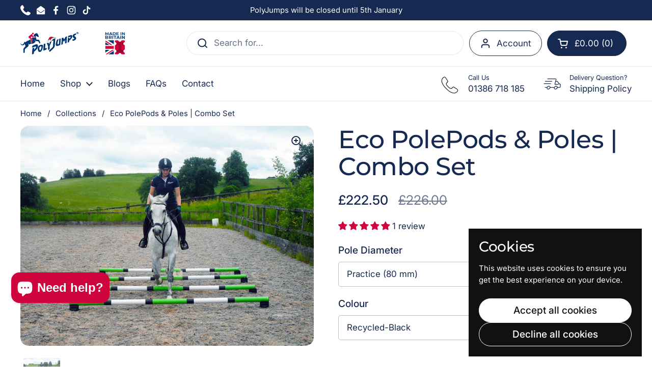

--- FILE ---
content_type: text/html; charset=utf-8
request_url: https://polyjumps.com/products/eco-polepod-9-band-practice-poles-combo-set?section_id=template--25131733254526__main&option_values=242162139395,242162172163
body_size: 6217
content:
<div id="shopify-section-template--25131733254526__main" class="shopify-section mount-css-slider mount-toggles mount-product-page"><link href="//polyjumps.com/cdn/shop/t/22/assets/section-main-product.css?v=68809400782868590851745942793" rel="stylesheet" type="text/css" media="all" />
<product-page 
  id="product-template--25131733254526__main" 
  class="container container--large container--vertical-space-small 
  grid grid--layout grid--gap-xlarge grid-2 grid-lap-1 grid--no-stretch 
  main-product product-component--default-to-first-variant-true" 
  data-collection="" data-id="6840983879844" 
  data-availability="true" 
  data-js-product-component
><div class="product-gallery product-gallery--slider" data-js-product-gallery><div class="grid  grid--slider   grid-1  grid--gap-small">

        <style data-shopify>
          #product-template--25131733254526__main .product-gallery-item .lazy-image img {
            padding: 0% !important;
          }
          
            #product-template--25131733254526__main video {
              object-fit: cover;
            }
          
        </style>

<div 
  id="FeaturedMedia-template--25131733254526__main-22518162686116" 
  class="product-gallery-item element--border-radius 
   
  
  element--border-radius"
  data-product-media-type="image"
  data-product-single-media-wrapper
  data-media-id="22518162686116"
  data-video
  tabindex="0"
  data-index="0"data-image-zoomdata-ratio="1.3330249768732656" style="padding-top: 75.01734906315059%">
<figure 
	class="lazy-image apply-gallery-animation
		lazy-image--background  
		
	" 
	 
		data-ratio="1.3330249768732656" style="padding-top: 75.01734906315059%" 
	
	data-crop="true"
>

	<img
	  src="//polyjumps.com/cdn/shop/products/DSC_0418.jpg?v=1743505301&width=480" alt="Eco PolePods &amp; Poles | Combo Set"
	  srcset="//polyjumps.com/cdn/shop/products/DSC_0418.jpg?v=1743505301&width=240 240w,//polyjumps.com/cdn/shop/products/DSC_0418.jpg?v=1743505301&width=360 360w,//polyjumps.com/cdn/shop/products/DSC_0418.jpg?v=1743505301&width=420 420w,//polyjumps.com/cdn/shop/products/DSC_0418.jpg?v=1743505301&width=480 480w,//polyjumps.com/cdn/shop/products/DSC_0418.jpg?v=1743505301&width=640 640w,//polyjumps.com/cdn/shop/products/DSC_0418.jpg?v=1743505301&width=840 840w,//polyjumps.com/cdn/shop/products/DSC_0418.jpg?v=1743505301&width=1080 1080w,//polyjumps.com/cdn/shop/products/DSC_0418.jpg?v=1743505301&width=1280 1280w"
	  class="img"
	  width="1441"
	  height="1081"
		data-ratio="1.3330249768732656"
	  sizes="(max-width: 767px) calc(100vw - 20px),(max-width: 1680px) 50vw, calc(1680px / 2)"
	   loading="lazy" 
		
		
		onload="this.parentNode.classList.add('lazyloaded')"
 	/>

</figure><product-image-zoom class="product-gallery-item__zoom" data-image="//polyjumps.com/cdn/shop/products/DSC_0418.jpg?v=1743505301" aria-hidden="true" tabindex="-1"><svg width="21" height="21" viewBox="0 0 21 21" fill="none" xmlns="http://www.w3.org/2000/svg"><circle cx="9.08008" cy="9" r="8" stroke="var(--main-text)" stroke-width="2" style="fill:none!important" /><rect x="14.2988" y="15.9062" width="1.98612" height="6.65426" transform="rotate(-45 14.2988 15.9062)" fill="#111111"/><path d="M8.08008 5H10.0801V13H8.08008V5Z" fill="#111111"/><path d="M13.0801 8V10L5.08008 10L5.08008 8L13.0801 8Z" fill="#111111"/></svg></product-image-zoom>
    
</div></div><div class="product-gallery__thumbnails ">
        <div class="product-gallery__thumbnails-holder"><button class="thumbnail element--border-radius" data-index="0"  tabindex="0" >
              <span class="visually-hidden">Show slide 1</span>
              <span aria-hidden="true" style="display:block">
<figure 
  class="lazy-image lazy-image--small  lazy-image--fit  thumbnail__image " 
  data-ratio style="padding-top: 100%"
>
  
    <img 
      
        src="//polyjumps.com/cdn/shop/products/DSC_0418.jpg?v=1743505301&width=120" 
        srcset="
          //polyjumps.com/cdn/shop/products/DSC_0418.jpg?v=1743505301&width=120 100w, 
          //polyjumps.com/cdn/shop/products/DSC_0418.jpg?v=1743505301&width=220 200w, 
          //polyjumps.com/cdn/shop/products/DSC_0418.jpg?v=1743505301&width=320 300w
        "
      
      alt=""
      loading="lazy"
      sizes="100px"
      width="1441" height="1081"
      onload="this.parentNode.classList.add('lazyloaded')"
    /></figure></span>
            </button></div>
      </div></div>

  
    
  <link href="//polyjumps.com/cdn/shop/t/22/assets/component-toggle.css?v=139630499285265041251745942793" rel="stylesheet" type="text/css" media="all" />

	<div class="product-text remove-empty-space"><h1 class="product__title h2" >Eco PolePods &amp; Poles | Combo Set</h1><div class="text-size--xlarge"  data-update-block="price-compact">
            <span class="show-block-if-variant-selected">

<div class="product-price "><span class="product-price--original ">
      <span class="visually-hidden">Regular price</span>
      £270.50
    </span><del class="product-price--compare">
        <span class="visually-hidden">Sale price</span><span>£274.00</span></del></div></span></div><div id="shopify-block-ANFhYWldaWG5US0lXN__judge_me_reviews_preview_badge_Dyedjd" class="shopify-block shopify-app-block">
<div class='jdgm-widget jdgm-preview-badge'
    data-id='6840983879844'
    data-template='manual-installation'>
  <div style='display:none' class='jdgm-prev-badge' data-average-rating='5.00' data-number-of-reviews='1' data-number-of-questions='0'> <span class='jdgm-prev-badge__stars' data-score='5.00' tabindex='0' aria-label='5.00 stars' role='button'> <span class='jdgm-star jdgm--on'></span><span class='jdgm-star jdgm--on'></span><span class='jdgm-star jdgm--on'></span><span class='jdgm-star jdgm--on'></span><span class='jdgm-star jdgm--on'></span> </span> <span class='jdgm-prev-badge__text'> 1 review </span> </div>
</div>




</div>

<product-variants 
  data-main-product-variants
   data-main-product-page-variants 
  data-variants="2"
  data-type="select"
  data-hide-variants="true"
  data-unavailable-variants="show"
  data-url="/products/eco-polepod-9-band-practice-poles-combo-set" data-id="template--25131733254526__main" data-helper-id="template--25131733254526__main"
  data-style="select"
  
  
   data-has-variants 
  
> 

  <script type="application/json" data-js-variant-data data-update-block="variant-data">
    {"id":43843995762947,"title":"Pro (100 mm) \/ Recycled-Black","option1":"Pro (100 mm)","option2":"Recycled-Black","option3":null,"sku":"SET-PPODCOMBO!PPOD-(RECBLK)|8\\\\PRO-STD-9B-(LIM\/BLK\/WHT\/BLK\/LIM\/BLK\/WHT\/BLK\/LIM)|4","requires_shipping":true,"taxable":true,"featured_image":{"id":30175866093732,"product_id":6840983879844,"position":1,"created_at":"2021-07-22T03:14:45+01:00","updated_at":"2025-04-01T12:01:41+01:00","alt":null,"width":1441,"height":1081,"src":"\/\/polyjumps.com\/cdn\/shop\/products\/DSC_0418.jpg?v=1743505301","variant_ids":[43843995730179,43843995762947]},"available":true,"name":"Eco PolePods \u0026 Poles | Combo Set - Pro (100 mm) \/ Recycled-Black","public_title":"Pro (100 mm) \/ Recycled-Black","options":["Pro (100 mm)","Recycled-Black"],"price":27050,"weight":28000,"compare_at_price":27400,"inventory_management":null,"barcode":null,"featured_media":{"alt":null,"id":22518162686116,"position":1,"preview_image":{"aspect_ratio":1.333,"height":1081,"width":1441,"src":"\/\/polyjumps.com\/cdn\/shop\/products\/DSC_0418.jpg?v=1743505301"}},"requires_selling_plan":false,"selling_plan_allocations":[]}
  </script><div class="product-variants product-variants--select buttons-holder no-js-hidden"
      
    ><div class="product-variant" data-js-product-variant>
          <label class="product-variant__name text-size--large" for="product-pole-diameter-template--25131733254526__main">Pole Diameter</label>
          <select class="product-variant-container" id="product-pole-diameter-template--25131733254526__main" data-js-product-variant-container="select" data-index="option1">
<option class="product-variant-value" value="Practice (80 mm)" 
       
      
      data-available="true"
    
    data-option-value-id="242162106627"
    data-variant-id="43843995730179"
    

    >
      Practice (80 mm)
    </option><option class="product-variant-value" value="Pro (100 mm)" 
      selected 
      
      data-available="true"
    
    data-option-value-id="242162139395"
    data-variant-id="43843995762947"
     data-selected 

    >
      Pro (100 mm)
    </option></select>
        </div><div class="product-variant" data-js-product-variant>
          <label class="product-variant__name text-size--large" for="product-colour-template--25131733254526__main">Colour</label>
          <select class="product-variant-container" id="product-colour-template--25131733254526__main" data-js-product-variant-container="select" data-index="option2">
<option class="product-variant-value" value="Recycled-Black" 
      selected 
      
      data-available="true"
    
    data-option-value-id="242162172163"
    data-variant-id="43843995762947"
     data-selected 

    >
      Recycled-Black
    </option><option class="product-variant-value" value="Bio-Green &amp; Recycled-Black" 
       
      
      data-available="true"
    
    data-option-value-id="242162204931"
    data-variant-id="43843995697411"
    

    >
      Bio-Green &amp; Recycled-Black
    </option><option class="product-variant-value" value="Bio-Green" 
       
      
      data-available="true"
    
    data-option-value-id="242162237699"
    data-variant-id="43843995631875"
    

    >
      Bio-Green
    </option></select>
        </div></div></product-variants><div class="empty-space" aria-hidden="true" >&nbsp;</div><div class="product-actions" ><div data-update-block="price-extended" class="product-actions__price show-block-if-variant-selected">

<div class="product-price "><span class="product-price--original text-size--heading">
      <span class="visually-hidden">Regular price</span>
      £270.50
    </span><del class="product-price--compare">
        <span class="visually-hidden">Sale price</span><span>£274.00</span><span>you save £3.50</span></del></div></div><product-form 
              id="add-to-cart-template--25131733254526__main" class="product-form"
               data-ajax-cart data-js-product-form 
              data-product-url="/products/eco-polepod-9-band-practice-poles-combo-set"
            ><form method="post" action="/cart/add" id="product-form-template--25131733254526__main" accept-charset="UTF-8" class="form" enctype="multipart/form-data" novalidate="novalidate" data-type="add-to-cart-form"><input type="hidden" name="form_type" value="product" /><input type="hidden" name="utf8" value="✓" /><span data-update-block="variant-id-main"><input type="hidden" name="id" value="43843995762947"></span><div class="product__cart-functions">

                  <div class="flex-buttons shopify-buttons--not-solid">

                    <style>
                      #add-to-cart-template--25131733254526__main .flex-buttons {}
                    </style>

<product-quantity class="product-quantity" 
   
   
data-js-product-quantity>

  <button class="product-quantity__minus qty-minus no-js-hidden" aria-label="Decrease quantity" role="button" controls="qty-template--25131733254526__main"><svg width="12" height="12" viewBox="0 0 12 12" fill="none" xmlns="http://www.w3.org/2000/svg"><path d="M12 5V7H0L1.19209e-07 5L12 5Z" fill="black" style="stroke:none"/></svg></button>

  <label for="qty-template--25131733254526__main" class="visually-hidden">Quantity</label>
  <input type="number" name="quantity" value="1" min="1" max="999" class="product-quantity__selector qty-selector text-size--xlarge" id="qty-template--25131733254526__main">

  <button class="product-quantity__plus qty-plus no-js-hidden" aria-label="Increase quantity" role="button" controls="qty-template--25131733254526__main"><svg width="12" height="12" viewBox="0 0 12 12" fill="none" xmlns="http://www.w3.org/2000/svg"><path d="M5 0H7V12H5V0Z" fill="black" style="stroke:none"/><path d="M12 5V7H0L1.19209e-07 5L12 5Z" fill="black" style="stroke:none"/></svg></button>

</product-quantity>
                    

                    <button type="submit" name="add" class="add-to-cart button button--solid button--product button--loader 
                      
                      " 
                      data-js-product-add-to-cart
                    >
                      <span class="button__text" data-js-product-add-to-cart-text >Add to cart</span>
                      <span class="button__preloader">
                        <svg class="button__preloader-element" viewBox="25 25 50 50"><circle cx="50" cy="50" r="20" fill="none" stroke-width="4"/></svg>
                      </span>
                    </button><div data-shopify="payment-button" class="shopify-payment-button"> <shopify-accelerated-checkout recommended="{&quot;name&quot;:&quot;shop_pay&quot;,&quot;wallet_params&quot;:{&quot;shopId&quot;:27758493835,&quot;merchantName&quot;:&quot;PolyJumps&quot;,&quot;personalized&quot;:true}}" fallback="{&quot;name&quot;:&quot;buy_it_now&quot;,&quot;wallet_params&quot;:{}}" access-token="38e33781f8d3622fff7a0793f8c7c972" buyer-country="GB" buyer-locale="en" buyer-currency="GBP" variant-params="[{&quot;id&quot;:43843995730179,&quot;requiresShipping&quot;:true},{&quot;id&quot;:43843995664643,&quot;requiresShipping&quot;:true},{&quot;id&quot;:43843995599107,&quot;requiresShipping&quot;:true},{&quot;id&quot;:43843995762947,&quot;requiresShipping&quot;:true},{&quot;id&quot;:43843995697411,&quot;requiresShipping&quot;:true},{&quot;id&quot;:43843995631875,&quot;requiresShipping&quot;:true}]" shop-id="27758493835" enabled-flags="[&quot;ae0f5bf6&quot;]" > <div class="shopify-payment-button__button" role="button" disabled aria-hidden="true" style="background-color: transparent; border: none"> <div class="shopify-payment-button__skeleton">&nbsp;</div> </div> <div class="shopify-payment-button__more-options shopify-payment-button__skeleton" role="button" disabled aria-hidden="true">&nbsp;</div> </shopify-accelerated-checkout> <small id="shopify-buyer-consent" class="hidden" aria-hidden="true" data-consent-type="subscription"> This item is a recurring or deferred purchase. By continuing, I agree to the <span id="shopify-subscription-policy-button">cancellation policy</span> and authorize you to charge my payment method at the prices, frequency and dates listed on this page until my order is fulfilled or I cancel, if permitted. </small> </div></div>
                  
                </div><input type="hidden" name="product-id" value="6840983879844" /><input type="hidden" name="section-id" value="template--25131733254526__main" /></form></product-form><form method="post" action="/cart/add" id="product-form-installment" accept-charset="UTF-8" class="shopify-product-form" enctype="multipart/form-data"><input type="hidden" name="form_type" value="product" /><input type="hidden" name="utf8" value="✓" /><span data-update-block="variant-id-installment"><input type="hidden" name="id" value="43843995762947"></span>
              
<input type="hidden" name="product-id" value="6840983879844" /><input type="hidden" name="section-id" value="template--25131733254526__main" /></form></div><div class="empty-space" aria-hidden="true" >&nbsp;</div>

<div class="card-widget  card-widget--is-collapsible   card-widget--layout-boxed   card-widget--is-accordion-item" 
  style="--widget-borders-color: rgba(22, 41, 80, 0.15);
  --color-borders-main: rgba(22, 41, 80, 0.15);--color-background-widget-header: rgba(22, 41, 80, 0.08);" 
><toggle-tab class="toggle  opened "><div class="toggle__title" data-js-title tabindex="0" aria-expanded="true" role="button" aria-controls="toggle-collapsible_tab_UALqcA"><div class="card-widget__header    card-widget__header--title-only "><span class="card-widget__header-text"><span class="card-widget__header-text__title ">
                  <span>DESCRIPTION.</span></span></span>
          </div></div><div id="toggle--collapsible_tab_UALqcA" data-js-content class="toggle__content remove-empty-space" role="region"><div class="card-widget__content  rte  remove-empty-space">
            
<meta charset="utf-8">
<p><span style="color: #000000;"><span style="color: #162950;"><strong>ECO POLEPODS &amp; POLES | COMBO SET.</strong></span><br><span style="color: #404040;">This set combines our PolePods, our fantastic training aid used for <strong data-mce-fragment="1">ground schooling</strong>, with our 9 Band Poles. The PolePods can be <strong data-mce-fragment="1">stacked on top of each other</strong> securely, due to their unique sliding locking design. This allows you to vary the height of your trotting poles at one end or both and is a great addition to anyone's flatwork regime. This combo set is the <strong data-mce-fragment="1">perfect gift</strong> for those who really want to get the most out of their polework.</span></span></p>
<p><span data-mce-fragment="1" style="color: #404040;">Our Eco PolePod Combo Set is currently available in our Recycled-Black Material, reclaimed and ready for a new life.</span></p>
<p data-mce-fragment="1"><span style="color: #000000;"><strong><span style="color: #162950;">CONTENTS.</span><span style="text-decoration: underline;" data-mce-style="text-decoration: underline;"><em><br></em></span></strong><span style="text-decoration: underline;" data-mce-style="text-decoration: underline;">Jump Poles:</span></span><strong data-mce-fragment="1"><span style="text-decoration: underline;" data-mce-style="text-decoration: underline;"><em><br></em></span></strong><span style="color: #000000;">       (4)</span><span> </span><a title="9-Band Pole | 3.0 m - Practice (80 mm)" href="https://polyjumps.com/collections/poles/products/9-band-pole-3-0-m?variant=40650712613028" data-mce-href="https://polyjumps.com/collections/poles/products/9-band-pole-3-0-m?variant=40650712613028" target="_blank">9-Band Pole | 3.0 m - Practice (80 mm)<br></a><span style="color: #404040;"><strong>OR</strong><span> </span></span><span data-mce-fragment="1"><span style="color: #000000;">(4)</span> <a title="9-Band Pole | 3.0 m - Pro (100 mm)" href="https://polyjumps.com/collections/poles/products/9-band-pole-3-0-m?variant=40650712678564" data-mce-href="https://polyjumps.com/collections/poles/products/9-band-pole-3-0-m?variant=40650712678564" target="_blank">9-Band Pole | 3.0 m - Pro (100 mm</a></span><a title="9-Band Pole | 3.0 m - Pro (100 mm)" href="https://polyjumps.com/collections/poles/products/9-band-pole-3-0-m?variant=40650712678564" data-mce-href="https://polyjumps.com/collections/poles/products/9-band-pole-3-0-m?variant=40650712678564" target="_blank">)<br></a><em>NOTE: All Poles (LIME GREEN / WHITE / BLACK).</em></p>
<p data-mce-fragment="1"><span style="color: #000000;"><span style="text-decoration: underline;" data-mce-style="text-decoration: underline;">Wings &amp; Blocks:</span><strong data-mce-fragment="1"><span style="text-decoration: underline;" data-mce-style="text-decoration: underline;"><br></span></strong>       (2)<span> <a title="Eco PolePods | 4 Pack" href="polyjumps.com/collections/eco-jumps/products/eco-polepods-4-pack" target="_blank">Eco PolePods | 4 Pack</a></span><span><br></span></span><span style="color: #000000;"><span style="color: #404040;"><strong>OR</strong>  <span style="color: #000000;">(1)</span> <a data-mce-fragment="1" title="Eco PolePods | 4 Pack" href="polyjumps.com/collections/eco-jumps/products/eco-polepods-4-pack" target="_blank" data-mce-href="polyjumps.com/collections/eco-jumps/products/eco-polepods-4-pack">Eco PolePods | 4 Pack</a> </span>&amp;</span><span style="color: #404040;"> (1)<span> <a title="Recycled PolePods | 4 Pack" href="polyjumps.com/collections/eco-jumps/products/recycled-polepods-4-pack" target="_blank">Recycled PolePods | 4 Pack</a><br></span></span><span style="color: #000000;"><span data-mce-fragment="1" style="color: #404040;" data-mce-style="color: #404040;"><strong>OR </strong> <span style="color: #000000;">(2)</span><span> <a title="Recycled PolePods | 4 Pack" href="polyjumps.com/collections/eco-jumps/products/recycled-polepods-4-pack" target="_blank">Recycled  PolePods | 4 Pack</a></span></span></span><span style="color: #000000;"><br></span></p>
          </div></div></toggle-tab></div><div id="shopify-block-AdmxmeFd0OVBnblBVZ__judge_me_reviews_review_widget_TGD4TW" class="shopify-block shopify-app-block">


<div style='clear:both'></div>
<div id='judgeme_product_reviews'
    class='jdgm-widget jdgm-review-widget'
    data-product-title='Eco PolePods &amp; Poles | Combo Set'
    data-id='6840983879844'
    data-product-id='6840983879844'
    data-widget="review"
    data-shop-reviews="false"
    data-shop-reviews-count="0"
    data-empty-state="empty_widget"
    data-entry-point="review_widget.js"
    data-entry-key="review-widget/main.js"
    data-block-id="AdmxmeFd0OVBnblBVZ__judge_me_reviews_review_widget_TGD4TW"
    style='max-width: 1200px; margin: 0 auto;'>

  
    
      <div class='jdgm-legacy-widget-content' style='display: none;'>
        <div class='jdgm-rev-widg' data-updated-at='2024-05-28T14:05:32Z' data-average-rating='5.00' data-number-of-reviews='1' data-number-of-questions='0'> <style class='jdgm-temp-hiding-style'>.jdgm-rev-widg{ display: none }</style> <div class='jdgm-rev-widg__header'> <h2 class='jdgm-rev-widg__title'>Customer Reviews</h2>   <div class='jdgm-rich-snippet' itemprop='aggregateRating' itemscope itemtype='http://schema.org/AggregateRating'> <meta itemprop='reviewCount' content='1'> <meta itemprop='ratingValue' content='5.00'> </div>   <div class='jdgm-rev-widg__summary'> <div class='jdgm-rev-widg__summary-stars' aria-label='Average rating is 5.00 stars' role='img'> <span class='jdgm-star jdgm--on'></span><span class='jdgm-star jdgm--on'></span><span class='jdgm-star jdgm--on'></span><span class='jdgm-star jdgm--on'></span><span class='jdgm-star jdgm--on'></span> </div> <div class='jdgm-rev-widg__summary-text'>Based on 1 review</div> </div> <a style='display: none' href='#' class='jdgm-write-rev-link' role='button'>Write a review</a> <div class='jdgm-histogram jdgm-temp-hidden'>  <div class='jdgm-histogram__row' data-rating='5' data-frequency='1' data-percentage='100'>  <div class='jdgm-histogram__star' role='button' aria-label="100% (1) reviews with 5 star rating"  tabindex='0' ><span class='jdgm-star jdgm--on'></span><span class='jdgm-star jdgm--on'></span><span class='jdgm-star jdgm--on'></span><span class='jdgm-star jdgm--on'></span><span class='jdgm-star jdgm--on'></span></div> <div class='jdgm-histogram__bar'> <div class='jdgm-histogram__bar-content' style='width: 100%;'> </div> </div> <div class='jdgm-histogram__percentage'>100%</div> <div class='jdgm-histogram__frequency'>(1)</div> </div>  <div class='jdgm-histogram__row' data-rating='4' data-frequency='0' data-percentage='0'>  <div class='jdgm-histogram__star' role='button' aria-label="0% (0) reviews with 4 star rating"  tabindex='0' ><span class='jdgm-star jdgm--on'></span><span class='jdgm-star jdgm--on'></span><span class='jdgm-star jdgm--on'></span><span class='jdgm-star jdgm--on'></span><span class='jdgm-star jdgm--off'></span></div> <div class='jdgm-histogram__bar'> <div class='jdgm-histogram__bar-content' style='width: 0%;'> </div> </div> <div class='jdgm-histogram__percentage'>0%</div> <div class='jdgm-histogram__frequency'>(0)</div> </div>  <div class='jdgm-histogram__row' data-rating='3' data-frequency='0' data-percentage='0'>  <div class='jdgm-histogram__star' role='button' aria-label="0% (0) reviews with 3 star rating"  tabindex='0' ><span class='jdgm-star jdgm--on'></span><span class='jdgm-star jdgm--on'></span><span class='jdgm-star jdgm--on'></span><span class='jdgm-star jdgm--off'></span><span class='jdgm-star jdgm--off'></span></div> <div class='jdgm-histogram__bar'> <div class='jdgm-histogram__bar-content' style='width: 0%;'> </div> </div> <div class='jdgm-histogram__percentage'>0%</div> <div class='jdgm-histogram__frequency'>(0)</div> </div>  <div class='jdgm-histogram__row' data-rating='2' data-frequency='0' data-percentage='0'>  <div class='jdgm-histogram__star' role='button' aria-label="0% (0) reviews with 2 star rating"  tabindex='0' ><span class='jdgm-star jdgm--on'></span><span class='jdgm-star jdgm--on'></span><span class='jdgm-star jdgm--off'></span><span class='jdgm-star jdgm--off'></span><span class='jdgm-star jdgm--off'></span></div> <div class='jdgm-histogram__bar'> <div class='jdgm-histogram__bar-content' style='width: 0%;'> </div> </div> <div class='jdgm-histogram__percentage'>0%</div> <div class='jdgm-histogram__frequency'>(0)</div> </div>  <div class='jdgm-histogram__row' data-rating='1' data-frequency='0' data-percentage='0'>  <div class='jdgm-histogram__star' role='button' aria-label="0% (0) reviews with 1 star rating"  tabindex='0' ><span class='jdgm-star jdgm--on'></span><span class='jdgm-star jdgm--off'></span><span class='jdgm-star jdgm--off'></span><span class='jdgm-star jdgm--off'></span><span class='jdgm-star jdgm--off'></span></div> <div class='jdgm-histogram__bar'> <div class='jdgm-histogram__bar-content' style='width: 0%;'> </div> </div> <div class='jdgm-histogram__percentage'>0%</div> <div class='jdgm-histogram__frequency'>(0)</div> </div>  <div class='jdgm-histogram__row jdgm-histogram__clear-filter' data-rating=null tabindex='0'></div> </div>     <div class='jdgm-rev-widg__sort-wrapper'></div> </div> <div class='jdgm-rev-widg__body'> <div class='jdgm-rev-widg__reviews'><div class='jdgm-rev jdgm-divider-top' data-verified-buyer='true' data-review-id='7feca1cb-b51e-49d0-8ed3-09d6ad44e7dd' data-product-title='Eco PolePods &amp; Poles | Combo Set' data-product-url='/products/eco-polepod-9-band-practice-poles-combo-set' data-thumb-up-count='0' data-thumb-down-count='0'> <div class='jdgm-rev__header'>  <div class='jdgm-rev__icon' > V </div>  <span class='jdgm-rev__rating' data-score='5' tabindex='0' aria-label='5 star review' role='img'> <span class='jdgm-star jdgm--on'></span><span class='jdgm-star jdgm--on'></span><span class='jdgm-star jdgm--on'></span><span class='jdgm-star jdgm--on'></span><span class='jdgm-star jdgm--on'></span> </span> <span class='jdgm-rev__timestamp jdgm-spinner' data-content='2024-05-24 17:23:04 UTC'></span>    <div class='jdgm-rev__br'></div> <span class='jdgm-rev__buyer-badge-wrapper'> <span class='jdgm-rev__buyer-badge'></span> </span> <span class='jdgm-rev__author-wrapper'> <span class='jdgm-rev__author'>Vanda Ruffle</span> <span class='jdgm-rev__location' >  </span>  </span> </div> <div class='jdgm-rev__content'> <div class='jdgm-rev__custom-form'>  </div> <b class='jdgm-rev__title'>Polyjumps</b> <div class='jdgm-rev__body'><p>Came quickly and well wrapped.. exactly as described good value for money.. thankyou</p></div> <div class='jdgm-rev__pics'>  </div> <div class='jdgm-rev__vids'>   </div> </div> <div class='jdgm-rev__actions'> <div class='jdgm-rev__social'></div> <div class='jdgm-rev__votes'></div> </div> <div class='jdgm-rev__reply'>  </div> </div></div> <div class='jdgm-paginate' data-per-page='5' data-url='https://judge.me/reviews/reviews_for_widget'></div> </div> <div class='jdgm-rev-widg__paginate-spinner-wrapper'> <div class='jdgm-spinner'></div> </div> </div>
      </div>
    
  

  
</div>




</div></div>

</product-page>

<script src="//polyjumps.com/cdn/shop/t/22/assets/component-toggle.js?v=56068292206579506591745942793" defer></script><script src="//polyjumps.com/cdn/shop/t/22/assets/component-product-image-zoom.js?v=66950941361435549001745942793" defer></script><script src="//polyjumps.com/cdn/shop/t/22/assets/section-main-product.js?v=109635260712960255581745942793" defer></script></div>

--- FILE ---
content_type: text/html; charset=utf-8
request_url: https://polyjumps.com/products/eco-polepod-9-band-practice-poles-combo-set?section_id=template--25131733254526__main&option_values=242162106627,242162204931
body_size: 5456
content:
<div id="shopify-section-template--25131733254526__main" class="shopify-section mount-css-slider mount-toggles mount-product-page"><link href="//polyjumps.com/cdn/shop/t/22/assets/section-main-product.css?v=68809400782868590851745942793" rel="stylesheet" type="text/css" media="all" />
<product-page 
  id="product-template--25131733254526__main" 
  class="container container--large container--vertical-space-small 
  grid grid--layout grid--gap-xlarge grid-2 grid-lap-1 grid--no-stretch 
  main-product product-component--default-to-first-variant-true" 
  data-collection="" data-id="6840983879844" 
  data-availability="true" 
  data-js-product-component
><div class="product-gallery product-gallery--slider" data-js-product-gallery><div class="grid  grid--slider   grid-1  grid--gap-small">

        <style data-shopify>
          #product-template--25131733254526__main .product-gallery-item .lazy-image img {
            padding: 0% !important;
          }
          
            #product-template--25131733254526__main video {
              object-fit: cover;
            }
          
        </style>

<div 
  id="FeaturedMedia-template--25131733254526__main-22518162686116" 
  class="product-gallery-item element--border-radius 
   
  
  element--border-radius"
  data-product-media-type="image"
  data-product-single-media-wrapper
  data-media-id="22518162686116"
  data-video
  tabindex="0"
  data-index="0"data-image-zoomdata-ratio="1.3330249768732656" style="padding-top: 75.01734906315059%">
<figure 
	class="lazy-image apply-gallery-animation
		lazy-image--background  
		
	" 
	 
		data-ratio="1.3330249768732656" style="padding-top: 75.01734906315059%" 
	
	data-crop="true"
>

	<img
	  src="//polyjumps.com/cdn/shop/products/DSC_0418.jpg?v=1743505301&width=480" alt="Eco PolePods &amp; Poles | Combo Set"
	  srcset="//polyjumps.com/cdn/shop/products/DSC_0418.jpg?v=1743505301&width=240 240w,//polyjumps.com/cdn/shop/products/DSC_0418.jpg?v=1743505301&width=360 360w,//polyjumps.com/cdn/shop/products/DSC_0418.jpg?v=1743505301&width=420 420w,//polyjumps.com/cdn/shop/products/DSC_0418.jpg?v=1743505301&width=480 480w,//polyjumps.com/cdn/shop/products/DSC_0418.jpg?v=1743505301&width=640 640w,//polyjumps.com/cdn/shop/products/DSC_0418.jpg?v=1743505301&width=840 840w,//polyjumps.com/cdn/shop/products/DSC_0418.jpg?v=1743505301&width=1080 1080w,//polyjumps.com/cdn/shop/products/DSC_0418.jpg?v=1743505301&width=1280 1280w"
	  class="img"
	  width="1441"
	  height="1081"
		data-ratio="1.3330249768732656"
	  sizes="(max-width: 767px) calc(100vw - 20px),(max-width: 1680px) 50vw, calc(1680px / 2)"
	   loading="lazy" 
		
		
		onload="this.parentNode.classList.add('lazyloaded')"
 	/>

</figure><product-image-zoom class="product-gallery-item__zoom" data-image="//polyjumps.com/cdn/shop/products/DSC_0418.jpg?v=1743505301" aria-hidden="true" tabindex="-1"><svg width="21" height="21" viewBox="0 0 21 21" fill="none" xmlns="http://www.w3.org/2000/svg"><circle cx="9.08008" cy="9" r="8" stroke="var(--main-text)" stroke-width="2" style="fill:none!important" /><rect x="14.2988" y="15.9062" width="1.98612" height="6.65426" transform="rotate(-45 14.2988 15.9062)" fill="#111111"/><path d="M8.08008 5H10.0801V13H8.08008V5Z" fill="#111111"/><path d="M13.0801 8V10L5.08008 10L5.08008 8L13.0801 8Z" fill="#111111"/></svg></product-image-zoom>
    
</div></div><div class="product-gallery__thumbnails ">
        <div class="product-gallery__thumbnails-holder"><button class="thumbnail element--border-radius" data-index="0"  tabindex="0" >
              <span class="visually-hidden">Show slide 1</span>
              <span aria-hidden="true" style="display:block">
<figure 
  class="lazy-image lazy-image--small  lazy-image--fit  thumbnail__image " 
  data-ratio style="padding-top: 100%"
>
  
    <img 
      
        src="//polyjumps.com/cdn/shop/products/DSC_0418.jpg?v=1743505301&width=120" 
        srcset="
          //polyjumps.com/cdn/shop/products/DSC_0418.jpg?v=1743505301&width=120 100w, 
          //polyjumps.com/cdn/shop/products/DSC_0418.jpg?v=1743505301&width=220 200w, 
          //polyjumps.com/cdn/shop/products/DSC_0418.jpg?v=1743505301&width=320 300w
        "
      
      alt=""
      loading="lazy"
      sizes="100px"
      width="1441" height="1081"
      onload="this.parentNode.classList.add('lazyloaded')"
    /></figure></span>
            </button></div>
      </div></div>

  
    
  <link href="//polyjumps.com/cdn/shop/t/22/assets/component-toggle.css?v=139630499285265041251745942793" rel="stylesheet" type="text/css" media="all" />

	<div class="product-text remove-empty-space"><h1 class="product__title h2" >Eco PolePods &amp; Poles | Combo Set</h1><div class="text-size--xlarge"  data-update-block="price-compact">
            <span class="show-block-if-variant-selected">

<div class="product-price "><span class="product-price--original ">
      <span class="visually-hidden">Regular price</span>
      £227.50
    </span><del class="product-price--compare">
        <span class="visually-hidden">Sale price</span><span>£231.00</span></del></div></span></div><div id="shopify-block-ANFhYWldaWG5US0lXN__judge_me_reviews_preview_badge_Dyedjd" class="shopify-block shopify-app-block">
<div class='jdgm-widget jdgm-preview-badge'
    data-id='6840983879844'
    data-template='manual-installation'>
  <div style='display:none' class='jdgm-prev-badge' data-average-rating='5.00' data-number-of-reviews='1' data-number-of-questions='0'> <span class='jdgm-prev-badge__stars' data-score='5.00' tabindex='0' aria-label='5.00 stars' role='button'> <span class='jdgm-star jdgm--on'></span><span class='jdgm-star jdgm--on'></span><span class='jdgm-star jdgm--on'></span><span class='jdgm-star jdgm--on'></span><span class='jdgm-star jdgm--on'></span> </span> <span class='jdgm-prev-badge__text'> 1 review </span> </div>
</div>




</div>

<product-variants 
  data-main-product-variants
   data-main-product-page-variants 
  data-variants="2"
  data-type="select"
  data-hide-variants="true"
  data-unavailable-variants="show"
  data-url="/products/eco-polepod-9-band-practice-poles-combo-set" data-id="template--25131733254526__main" data-helper-id="template--25131733254526__main"
  data-style="select"
  
  
   data-has-variants 
  
> 

  <script type="application/json" data-js-variant-data data-update-block="variant-data">
    {"id":43843995664643,"title":"Practice (80 mm) \/ Bio-Green \u0026 Recycled-Black","option1":"Practice (80 mm)","option2":"Bio-Green \u0026 Recycled-Black","option3":null,"sku":"SET-PPODCOMBO!PPOD-(RECBLK)|4\\\\PPOD-(BIOGRN)|4\\\\PRAC-STD-9B-(LIM\/BLK\/WHT\/BLK\/LIM\/BLK\/WHT\/BLK\/LIM)|4","requires_shipping":true,"taxable":true,"featured_image":null,"available":true,"name":"Eco PolePods \u0026 Poles | Combo Set - Practice (80 mm) \/ Bio-Green \u0026 Recycled-Black","public_title":"Practice (80 mm) \/ Bio-Green \u0026 Recycled-Black","options":["Practice (80 mm)","Bio-Green \u0026 Recycled-Black"],"price":22750,"weight":24000,"compare_at_price":23100,"inventory_management":null,"barcode":null,"requires_selling_plan":false,"selling_plan_allocations":[]}
  </script><div class="product-variants product-variants--select buttons-holder no-js-hidden"
      
    ><div class="product-variant" data-js-product-variant>
          <label class="product-variant__name text-size--large" for="product-pole-diameter-template--25131733254526__main">Pole Diameter</label>
          <select class="product-variant-container" id="product-pole-diameter-template--25131733254526__main" data-js-product-variant-container="select" data-index="option1">
<option class="product-variant-value" value="Practice (80 mm)" 
      selected 
      
      data-available="true"
    
    data-option-value-id="242162106627"
    data-variant-id="43843995664643"
     data-selected 

    >
      Practice (80 mm)
    </option><option class="product-variant-value" value="Pro (100 mm)" 
       
      
      data-available="true"
    
    data-option-value-id="242162139395"
    data-variant-id="43843995697411"
    

    >
      Pro (100 mm)
    </option></select>
        </div><div class="product-variant" data-js-product-variant>
          <label class="product-variant__name text-size--large" for="product-colour-template--25131733254526__main">Colour</label>
          <select class="product-variant-container" id="product-colour-template--25131733254526__main" data-js-product-variant-container="select" data-index="option2">
<option class="product-variant-value" value="Recycled-Black" 
       
      
      data-available="true"
    
    data-option-value-id="242162172163"
    data-variant-id="43843995730179"
    

    >
      Recycled-Black
    </option><option class="product-variant-value" value="Bio-Green &amp; Recycled-Black" 
      selected 
      
      data-available="true"
    
    data-option-value-id="242162204931"
    data-variant-id="43843995664643"
     data-selected 

    >
      Bio-Green &amp; Recycled-Black
    </option><option class="product-variant-value" value="Bio-Green" 
       
      
      data-available="true"
    
    data-option-value-id="242162237699"
    data-variant-id="43843995599107"
    

    >
      Bio-Green
    </option></select>
        </div></div></product-variants><div class="empty-space" aria-hidden="true" >&nbsp;</div><div class="product-actions" ><div data-update-block="price-extended" class="product-actions__price show-block-if-variant-selected">

<div class="product-price "><span class="product-price--original text-size--heading">
      <span class="visually-hidden">Regular price</span>
      £227.50
    </span><del class="product-price--compare">
        <span class="visually-hidden">Sale price</span><span>£231.00</span><span>you save £3.50</span></del></div></div><product-form 
              id="add-to-cart-template--25131733254526__main" class="product-form"
               data-ajax-cart data-js-product-form 
              data-product-url="/products/eco-polepod-9-band-practice-poles-combo-set"
            ><form method="post" action="/cart/add" id="product-form-template--25131733254526__main" accept-charset="UTF-8" class="form" enctype="multipart/form-data" novalidate="novalidate" data-type="add-to-cart-form"><input type="hidden" name="form_type" value="product" /><input type="hidden" name="utf8" value="✓" /><span data-update-block="variant-id-main"><input type="hidden" name="id" value="43843995664643"></span><div class="product__cart-functions">

                  <div class="flex-buttons shopify-buttons--not-solid">

                    <style>
                      #add-to-cart-template--25131733254526__main .flex-buttons {}
                    </style>

<product-quantity class="product-quantity" 
   
   
data-js-product-quantity>

  <button class="product-quantity__minus qty-minus no-js-hidden" aria-label="Decrease quantity" role="button" controls="qty-template--25131733254526__main"><svg width="12" height="12" viewBox="0 0 12 12" fill="none" xmlns="http://www.w3.org/2000/svg"><path d="M12 5V7H0L1.19209e-07 5L12 5Z" fill="black" style="stroke:none"/></svg></button>

  <label for="qty-template--25131733254526__main" class="visually-hidden">Quantity</label>
  <input type="number" name="quantity" value="1" min="1" max="999" class="product-quantity__selector qty-selector text-size--xlarge" id="qty-template--25131733254526__main">

  <button class="product-quantity__plus qty-plus no-js-hidden" aria-label="Increase quantity" role="button" controls="qty-template--25131733254526__main"><svg width="12" height="12" viewBox="0 0 12 12" fill="none" xmlns="http://www.w3.org/2000/svg"><path d="M5 0H7V12H5V0Z" fill="black" style="stroke:none"/><path d="M12 5V7H0L1.19209e-07 5L12 5Z" fill="black" style="stroke:none"/></svg></button>

</product-quantity>
                    

                    <button type="submit" name="add" class="add-to-cart button button--solid button--product button--loader 
                      
                      " 
                      data-js-product-add-to-cart
                    >
                      <span class="button__text" data-js-product-add-to-cart-text >Add to cart</span>
                      <span class="button__preloader">
                        <svg class="button__preloader-element" viewBox="25 25 50 50"><circle cx="50" cy="50" r="20" fill="none" stroke-width="4"/></svg>
                      </span>
                    </button><div data-shopify="payment-button" class="shopify-payment-button"> <shopify-accelerated-checkout recommended="{&quot;name&quot;:&quot;shop_pay&quot;,&quot;wallet_params&quot;:{&quot;shopId&quot;:27758493835,&quot;merchantName&quot;:&quot;PolyJumps&quot;,&quot;personalized&quot;:true}}" fallback="{&quot;name&quot;:&quot;buy_it_now&quot;,&quot;wallet_params&quot;:{}}" access-token="38e33781f8d3622fff7a0793f8c7c972" buyer-country="GB" buyer-locale="en" buyer-currency="GBP" variant-params="[{&quot;id&quot;:43843995730179,&quot;requiresShipping&quot;:true},{&quot;id&quot;:43843995664643,&quot;requiresShipping&quot;:true},{&quot;id&quot;:43843995599107,&quot;requiresShipping&quot;:true},{&quot;id&quot;:43843995762947,&quot;requiresShipping&quot;:true},{&quot;id&quot;:43843995697411,&quot;requiresShipping&quot;:true},{&quot;id&quot;:43843995631875,&quot;requiresShipping&quot;:true}]" shop-id="27758493835" enabled-flags="[&quot;ae0f5bf6&quot;]" > <div class="shopify-payment-button__button" role="button" disabled aria-hidden="true" style="background-color: transparent; border: none"> <div class="shopify-payment-button__skeleton">&nbsp;</div> </div> <div class="shopify-payment-button__more-options shopify-payment-button__skeleton" role="button" disabled aria-hidden="true">&nbsp;</div> </shopify-accelerated-checkout> <small id="shopify-buyer-consent" class="hidden" aria-hidden="true" data-consent-type="subscription"> This item is a recurring or deferred purchase. By continuing, I agree to the <span id="shopify-subscription-policy-button">cancellation policy</span> and authorize you to charge my payment method at the prices, frequency and dates listed on this page until my order is fulfilled or I cancel, if permitted. </small> </div></div>
                  
                </div><input type="hidden" name="product-id" value="6840983879844" /><input type="hidden" name="section-id" value="template--25131733254526__main" /></form></product-form><form method="post" action="/cart/add" id="product-form-installment" accept-charset="UTF-8" class="shopify-product-form" enctype="multipart/form-data"><input type="hidden" name="form_type" value="product" /><input type="hidden" name="utf8" value="✓" /><span data-update-block="variant-id-installment"><input type="hidden" name="id" value="43843995664643"></span>
              
<input type="hidden" name="product-id" value="6840983879844" /><input type="hidden" name="section-id" value="template--25131733254526__main" /></form></div><div class="empty-space" aria-hidden="true" >&nbsp;</div>

<div class="card-widget  card-widget--is-collapsible   card-widget--layout-boxed   card-widget--is-accordion-item" 
  style="--widget-borders-color: rgba(22, 41, 80, 0.15);
  --color-borders-main: rgba(22, 41, 80, 0.15);--color-background-widget-header: rgba(22, 41, 80, 0.08);" 
><toggle-tab class="toggle  opened "><div class="toggle__title" data-js-title tabindex="0" aria-expanded="true" role="button" aria-controls="toggle-collapsible_tab_UALqcA"><div class="card-widget__header    card-widget__header--title-only "><span class="card-widget__header-text"><span class="card-widget__header-text__title ">
                  <span>DESCRIPTION.</span></span></span>
          </div></div><div id="toggle--collapsible_tab_UALqcA" data-js-content class="toggle__content remove-empty-space" role="region"><div class="card-widget__content  rte  remove-empty-space">
            
<meta charset="utf-8">
<p><span style="color: #000000;"><span style="color: #162950;"><strong>ECO POLEPODS &amp; POLES | COMBO SET.</strong></span><br><span style="color: #404040;">This set combines our PolePods, our fantastic training aid used for <strong data-mce-fragment="1">ground schooling</strong>, with our 9 Band Poles. The PolePods can be <strong data-mce-fragment="1">stacked on top of each other</strong> securely, due to their unique sliding locking design. This allows you to vary the height of your trotting poles at one end or both and is a great addition to anyone's flatwork regime. This combo set is the <strong data-mce-fragment="1">perfect gift</strong> for those who really want to get the most out of their polework.</span></span></p>
<p><span data-mce-fragment="1" style="color: #404040;">Our Eco PolePod Combo Set is currently available in our Recycled-Black Material, reclaimed and ready for a new life.</span></p>
<p data-mce-fragment="1"><span style="color: #000000;"><strong><span style="color: #162950;">CONTENTS.</span><span style="text-decoration: underline;" data-mce-style="text-decoration: underline;"><em><br></em></span></strong><span style="text-decoration: underline;" data-mce-style="text-decoration: underline;">Jump Poles:</span></span><strong data-mce-fragment="1"><span style="text-decoration: underline;" data-mce-style="text-decoration: underline;"><em><br></em></span></strong><span style="color: #000000;">       (4)</span><span> </span><a title="9-Band Pole | 3.0 m - Practice (80 mm)" href="https://polyjumps.com/collections/poles/products/9-band-pole-3-0-m?variant=40650712613028" data-mce-href="https://polyjumps.com/collections/poles/products/9-band-pole-3-0-m?variant=40650712613028" target="_blank">9-Band Pole | 3.0 m - Practice (80 mm)<br></a><span style="color: #404040;"><strong>OR</strong><span> </span></span><span data-mce-fragment="1"><span style="color: #000000;">(4)</span> <a title="9-Band Pole | 3.0 m - Pro (100 mm)" href="https://polyjumps.com/collections/poles/products/9-band-pole-3-0-m?variant=40650712678564" data-mce-href="https://polyjumps.com/collections/poles/products/9-band-pole-3-0-m?variant=40650712678564" target="_blank">9-Band Pole | 3.0 m - Pro (100 mm</a></span><a title="9-Band Pole | 3.0 m - Pro (100 mm)" href="https://polyjumps.com/collections/poles/products/9-band-pole-3-0-m?variant=40650712678564" data-mce-href="https://polyjumps.com/collections/poles/products/9-band-pole-3-0-m?variant=40650712678564" target="_blank">)<br></a><em>NOTE: All Poles (LIME GREEN / WHITE / BLACK).</em></p>
<p data-mce-fragment="1"><span style="color: #000000;"><span style="text-decoration: underline;" data-mce-style="text-decoration: underline;">Wings &amp; Blocks:</span><strong data-mce-fragment="1"><span style="text-decoration: underline;" data-mce-style="text-decoration: underline;"><br></span></strong>       (2)<span> <a title="Eco PolePods | 4 Pack" href="polyjumps.com/collections/eco-jumps/products/eco-polepods-4-pack" target="_blank">Eco PolePods | 4 Pack</a></span><span><br></span></span><span style="color: #000000;"><span style="color: #404040;"><strong>OR</strong>  <span style="color: #000000;">(1)</span> <a data-mce-fragment="1" title="Eco PolePods | 4 Pack" href="polyjumps.com/collections/eco-jumps/products/eco-polepods-4-pack" target="_blank" data-mce-href="polyjumps.com/collections/eco-jumps/products/eco-polepods-4-pack">Eco PolePods | 4 Pack</a> </span>&amp;</span><span style="color: #404040;"> (1)<span> <a title="Recycled PolePods | 4 Pack" href="polyjumps.com/collections/eco-jumps/products/recycled-polepods-4-pack" target="_blank">Recycled PolePods | 4 Pack</a><br></span></span><span style="color: #000000;"><span data-mce-fragment="1" style="color: #404040;" data-mce-style="color: #404040;"><strong>OR </strong> <span style="color: #000000;">(2)</span><span> <a title="Recycled PolePods | 4 Pack" href="polyjumps.com/collections/eco-jumps/products/recycled-polepods-4-pack" target="_blank">Recycled  PolePods | 4 Pack</a></span></span></span><span style="color: #000000;"><br></span></p>
          </div></div></toggle-tab></div><div id="shopify-block-AdmxmeFd0OVBnblBVZ__judge_me_reviews_review_widget_TGD4TW" class="shopify-block shopify-app-block">


<div style='clear:both'></div>
<div id='judgeme_product_reviews'
    class='jdgm-widget jdgm-review-widget'
    data-product-title='Eco PolePods &amp; Poles | Combo Set'
    data-id='6840983879844'
    data-product-id='6840983879844'
    data-widget="review"
    data-shop-reviews="false"
    data-shop-reviews-count="0"
    data-empty-state="empty_widget"
    data-entry-point="review_widget.js"
    data-entry-key="review-widget/main.js"
    data-block-id="AdmxmeFd0OVBnblBVZ__judge_me_reviews_review_widget_TGD4TW"
    style='max-width: 1200px; margin: 0 auto;'>

  
    
      <div class='jdgm-legacy-widget-content' style='display: none;'>
        <div class='jdgm-rev-widg' data-updated-at='2024-05-28T14:05:32Z' data-average-rating='5.00' data-number-of-reviews='1' data-number-of-questions='0'> <style class='jdgm-temp-hiding-style'>.jdgm-rev-widg{ display: none }</style> <div class='jdgm-rev-widg__header'> <h2 class='jdgm-rev-widg__title'>Customer Reviews</h2>   <div class='jdgm-rich-snippet' itemprop='aggregateRating' itemscope itemtype='http://schema.org/AggregateRating'> <meta itemprop='reviewCount' content='1'> <meta itemprop='ratingValue' content='5.00'> </div>   <div class='jdgm-rev-widg__summary'> <div class='jdgm-rev-widg__summary-stars' aria-label='Average rating is 5.00 stars' role='img'> <span class='jdgm-star jdgm--on'></span><span class='jdgm-star jdgm--on'></span><span class='jdgm-star jdgm--on'></span><span class='jdgm-star jdgm--on'></span><span class='jdgm-star jdgm--on'></span> </div> <div class='jdgm-rev-widg__summary-text'>Based on 1 review</div> </div> <a style='display: none' href='#' class='jdgm-write-rev-link' role='button'>Write a review</a> <div class='jdgm-histogram jdgm-temp-hidden'>  <div class='jdgm-histogram__row' data-rating='5' data-frequency='1' data-percentage='100'>  <div class='jdgm-histogram__star' role='button' aria-label="100% (1) reviews with 5 star rating"  tabindex='0' ><span class='jdgm-star jdgm--on'></span><span class='jdgm-star jdgm--on'></span><span class='jdgm-star jdgm--on'></span><span class='jdgm-star jdgm--on'></span><span class='jdgm-star jdgm--on'></span></div> <div class='jdgm-histogram__bar'> <div class='jdgm-histogram__bar-content' style='width: 100%;'> </div> </div> <div class='jdgm-histogram__percentage'>100%</div> <div class='jdgm-histogram__frequency'>(1)</div> </div>  <div class='jdgm-histogram__row' data-rating='4' data-frequency='0' data-percentage='0'>  <div class='jdgm-histogram__star' role='button' aria-label="0% (0) reviews with 4 star rating"  tabindex='0' ><span class='jdgm-star jdgm--on'></span><span class='jdgm-star jdgm--on'></span><span class='jdgm-star jdgm--on'></span><span class='jdgm-star jdgm--on'></span><span class='jdgm-star jdgm--off'></span></div> <div class='jdgm-histogram__bar'> <div class='jdgm-histogram__bar-content' style='width: 0%;'> </div> </div> <div class='jdgm-histogram__percentage'>0%</div> <div class='jdgm-histogram__frequency'>(0)</div> </div>  <div class='jdgm-histogram__row' data-rating='3' data-frequency='0' data-percentage='0'>  <div class='jdgm-histogram__star' role='button' aria-label="0% (0) reviews with 3 star rating"  tabindex='0' ><span class='jdgm-star jdgm--on'></span><span class='jdgm-star jdgm--on'></span><span class='jdgm-star jdgm--on'></span><span class='jdgm-star jdgm--off'></span><span class='jdgm-star jdgm--off'></span></div> <div class='jdgm-histogram__bar'> <div class='jdgm-histogram__bar-content' style='width: 0%;'> </div> </div> <div class='jdgm-histogram__percentage'>0%</div> <div class='jdgm-histogram__frequency'>(0)</div> </div>  <div class='jdgm-histogram__row' data-rating='2' data-frequency='0' data-percentage='0'>  <div class='jdgm-histogram__star' role='button' aria-label="0% (0) reviews with 2 star rating"  tabindex='0' ><span class='jdgm-star jdgm--on'></span><span class='jdgm-star jdgm--on'></span><span class='jdgm-star jdgm--off'></span><span class='jdgm-star jdgm--off'></span><span class='jdgm-star jdgm--off'></span></div> <div class='jdgm-histogram__bar'> <div class='jdgm-histogram__bar-content' style='width: 0%;'> </div> </div> <div class='jdgm-histogram__percentage'>0%</div> <div class='jdgm-histogram__frequency'>(0)</div> </div>  <div class='jdgm-histogram__row' data-rating='1' data-frequency='0' data-percentage='0'>  <div class='jdgm-histogram__star' role='button' aria-label="0% (0) reviews with 1 star rating"  tabindex='0' ><span class='jdgm-star jdgm--on'></span><span class='jdgm-star jdgm--off'></span><span class='jdgm-star jdgm--off'></span><span class='jdgm-star jdgm--off'></span><span class='jdgm-star jdgm--off'></span></div> <div class='jdgm-histogram__bar'> <div class='jdgm-histogram__bar-content' style='width: 0%;'> </div> </div> <div class='jdgm-histogram__percentage'>0%</div> <div class='jdgm-histogram__frequency'>(0)</div> </div>  <div class='jdgm-histogram__row jdgm-histogram__clear-filter' data-rating=null tabindex='0'></div> </div>     <div class='jdgm-rev-widg__sort-wrapper'></div> </div> <div class='jdgm-rev-widg__body'> <div class='jdgm-rev-widg__reviews'><div class='jdgm-rev jdgm-divider-top' data-verified-buyer='true' data-review-id='7feca1cb-b51e-49d0-8ed3-09d6ad44e7dd' data-product-title='Eco PolePods &amp; Poles | Combo Set' data-product-url='/products/eco-polepod-9-band-practice-poles-combo-set' data-thumb-up-count='0' data-thumb-down-count='0'> <div class='jdgm-rev__header'>  <div class='jdgm-rev__icon' > V </div>  <span class='jdgm-rev__rating' data-score='5' tabindex='0' aria-label='5 star review' role='img'> <span class='jdgm-star jdgm--on'></span><span class='jdgm-star jdgm--on'></span><span class='jdgm-star jdgm--on'></span><span class='jdgm-star jdgm--on'></span><span class='jdgm-star jdgm--on'></span> </span> <span class='jdgm-rev__timestamp jdgm-spinner' data-content='2024-05-24 17:23:04 UTC'></span>    <div class='jdgm-rev__br'></div> <span class='jdgm-rev__buyer-badge-wrapper'> <span class='jdgm-rev__buyer-badge'></span> </span> <span class='jdgm-rev__author-wrapper'> <span class='jdgm-rev__author'>Vanda Ruffle</span> <span class='jdgm-rev__location' >  </span>  </span> </div> <div class='jdgm-rev__content'> <div class='jdgm-rev__custom-form'>  </div> <b class='jdgm-rev__title'>Polyjumps</b> <div class='jdgm-rev__body'><p>Came quickly and well wrapped.. exactly as described good value for money.. thankyou</p></div> <div class='jdgm-rev__pics'>  </div> <div class='jdgm-rev__vids'>   </div> </div> <div class='jdgm-rev__actions'> <div class='jdgm-rev__social'></div> <div class='jdgm-rev__votes'></div> </div> <div class='jdgm-rev__reply'>  </div> </div></div> <div class='jdgm-paginate' data-per-page='5' data-url='https://judge.me/reviews/reviews_for_widget'></div> </div> <div class='jdgm-rev-widg__paginate-spinner-wrapper'> <div class='jdgm-spinner'></div> </div> </div>
      </div>
    
  

  
</div>




</div></div>

</product-page>

<script src="//polyjumps.com/cdn/shop/t/22/assets/component-toggle.js?v=56068292206579506591745942793" defer></script><script src="//polyjumps.com/cdn/shop/t/22/assets/component-product-image-zoom.js?v=66950941361435549001745942793" defer></script><script src="//polyjumps.com/cdn/shop/t/22/assets/section-main-product.js?v=109635260712960255581745942793" defer></script></div>

--- FILE ---
content_type: text/html; charset=utf-8
request_url: https://polyjumps.com/products/eco-polepod-9-band-practice-poles-combo-set?section_id=template--25131733254526__main&option_values=242162106627,242162237699
body_size: 6079
content:
<div id="shopify-section-template--25131733254526__main" class="shopify-section mount-css-slider mount-toggles mount-product-page"><link href="//polyjumps.com/cdn/shop/t/22/assets/section-main-product.css?v=68809400782868590851745942793" rel="stylesheet" type="text/css" media="all" />
<product-page 
  id="product-template--25131733254526__main" 
  class="container container--large container--vertical-space-small 
  grid grid--layout grid--gap-xlarge grid-2 grid-lap-1 grid--no-stretch 
  main-product product-component--default-to-first-variant-true" 
  data-collection="" data-id="6840983879844" 
  data-availability="true" 
  data-js-product-component
><div class="product-gallery product-gallery--slider" data-js-product-gallery><div class="grid  grid--slider   grid-1  grid--gap-small">

        <style data-shopify>
          #product-template--25131733254526__main .product-gallery-item .lazy-image img {
            padding: 0% !important;
          }
          
            #product-template--25131733254526__main video {
              object-fit: cover;
            }
          
        </style>

<div 
  id="FeaturedMedia-template--25131733254526__main-22518162686116" 
  class="product-gallery-item element--border-radius 
   
  
  element--border-radius"
  data-product-media-type="image"
  data-product-single-media-wrapper
  data-media-id="22518162686116"
  data-video
  tabindex="0"
  data-index="0"data-image-zoomdata-ratio="1.3330249768732656" style="padding-top: 75.01734906315059%">
<figure 
	class="lazy-image apply-gallery-animation
		lazy-image--background  
		
	" 
	 
		data-ratio="1.3330249768732656" style="padding-top: 75.01734906315059%" 
	
	data-crop="true"
>

	<img
	  src="//polyjumps.com/cdn/shop/products/DSC_0418.jpg?v=1743505301&width=480" alt="Eco PolePods &amp; Poles | Combo Set"
	  srcset="//polyjumps.com/cdn/shop/products/DSC_0418.jpg?v=1743505301&width=240 240w,//polyjumps.com/cdn/shop/products/DSC_0418.jpg?v=1743505301&width=360 360w,//polyjumps.com/cdn/shop/products/DSC_0418.jpg?v=1743505301&width=420 420w,//polyjumps.com/cdn/shop/products/DSC_0418.jpg?v=1743505301&width=480 480w,//polyjumps.com/cdn/shop/products/DSC_0418.jpg?v=1743505301&width=640 640w,//polyjumps.com/cdn/shop/products/DSC_0418.jpg?v=1743505301&width=840 840w,//polyjumps.com/cdn/shop/products/DSC_0418.jpg?v=1743505301&width=1080 1080w,//polyjumps.com/cdn/shop/products/DSC_0418.jpg?v=1743505301&width=1280 1280w"
	  class="img"
	  width="1441"
	  height="1081"
		data-ratio="1.3330249768732656"
	  sizes="(max-width: 767px) calc(100vw - 20px),(max-width: 1680px) 50vw, calc(1680px / 2)"
	   loading="lazy" 
		
		
		onload="this.parentNode.classList.add('lazyloaded')"
 	/>

</figure><product-image-zoom class="product-gallery-item__zoom" data-image="//polyjumps.com/cdn/shop/products/DSC_0418.jpg?v=1743505301" aria-hidden="true" tabindex="-1"><svg width="21" height="21" viewBox="0 0 21 21" fill="none" xmlns="http://www.w3.org/2000/svg"><circle cx="9.08008" cy="9" r="8" stroke="var(--main-text)" stroke-width="2" style="fill:none!important" /><rect x="14.2988" y="15.9062" width="1.98612" height="6.65426" transform="rotate(-45 14.2988 15.9062)" fill="#111111"/><path d="M8.08008 5H10.0801V13H8.08008V5Z" fill="#111111"/><path d="M13.0801 8V10L5.08008 10L5.08008 8L13.0801 8Z" fill="#111111"/></svg></product-image-zoom>
    
</div></div><div class="product-gallery__thumbnails ">
        <div class="product-gallery__thumbnails-holder"><button class="thumbnail element--border-radius" data-index="0"  tabindex="0" >
              <span class="visually-hidden">Show slide 1</span>
              <span aria-hidden="true" style="display:block">
<figure 
  class="lazy-image lazy-image--small  lazy-image--fit  thumbnail__image " 
  data-ratio style="padding-top: 100%"
>
  
    <img 
      
        src="//polyjumps.com/cdn/shop/products/DSC_0418.jpg?v=1743505301&width=120" 
        srcset="
          //polyjumps.com/cdn/shop/products/DSC_0418.jpg?v=1743505301&width=120 100w, 
          //polyjumps.com/cdn/shop/products/DSC_0418.jpg?v=1743505301&width=220 200w, 
          //polyjumps.com/cdn/shop/products/DSC_0418.jpg?v=1743505301&width=320 300w
        "
      
      alt=""
      loading="lazy"
      sizes="100px"
      width="1441" height="1081"
      onload="this.parentNode.classList.add('lazyloaded')"
    /></figure></span>
            </button></div>
      </div></div>

  
    
  <link href="//polyjumps.com/cdn/shop/t/22/assets/component-toggle.css?v=139630499285265041251745942793" rel="stylesheet" type="text/css" media="all" />

	<div class="product-text remove-empty-space"><h1 class="product__title h2" >Eco PolePods &amp; Poles | Combo Set</h1><div class="text-size--xlarge"  data-update-block="price-compact">
            <span class="show-block-if-variant-selected">

<div class="product-price "><span class="product-price--original ">
      <span class="visually-hidden">Regular price</span>
      £232.50
    </span><del class="product-price--compare">
        <span class="visually-hidden">Sale price</span><span>£236.50</span></del></div></span></div><div id="shopify-block-ANFhYWldaWG5US0lXN__judge_me_reviews_preview_badge_Dyedjd" class="shopify-block shopify-app-block">
<div class='jdgm-widget jdgm-preview-badge'
    data-id='6840983879844'
    data-template='manual-installation'>
  <div style='display:none' class='jdgm-prev-badge' data-average-rating='5.00' data-number-of-reviews='1' data-number-of-questions='0'> <span class='jdgm-prev-badge__stars' data-score='5.00' tabindex='0' aria-label='5.00 stars' role='button'> <span class='jdgm-star jdgm--on'></span><span class='jdgm-star jdgm--on'></span><span class='jdgm-star jdgm--on'></span><span class='jdgm-star jdgm--on'></span><span class='jdgm-star jdgm--on'></span> </span> <span class='jdgm-prev-badge__text'> 1 review </span> </div>
</div>




</div>

<product-variants 
  data-main-product-variants
   data-main-product-page-variants 
  data-variants="2"
  data-type="select"
  data-hide-variants="true"
  data-unavailable-variants="show"
  data-url="/products/eco-polepod-9-band-practice-poles-combo-set" data-id="template--25131733254526__main" data-helper-id="template--25131733254526__main"
  data-style="select"
  
  
   data-has-variants 
  
> 

  <script type="application/json" data-js-variant-data data-update-block="variant-data">
    {"id":43843995599107,"title":"Practice (80 mm) \/ Bio-Green","option1":"Practice (80 mm)","option2":"Bio-Green","option3":null,"sku":"SET-PPODCOMBO!PPOD-(BIOGRN)|8\\\\PRAC-STD-9B-(LIM\/BLK\/WHT\/BLK\/LIM\/BLK\/WHT\/BLK\/LIM)|4","requires_shipping":true,"taxable":true,"featured_image":null,"available":true,"name":"Eco PolePods \u0026 Poles | Combo Set - Practice (80 mm) \/ Bio-Green","public_title":"Practice (80 mm) \/ Bio-Green","options":["Practice (80 mm)","Bio-Green"],"price":23250,"weight":24000,"compare_at_price":23650,"inventory_management":null,"barcode":null,"requires_selling_plan":false,"selling_plan_allocations":[]}
  </script><div class="product-variants product-variants--select buttons-holder no-js-hidden"
      
    ><div class="product-variant" data-js-product-variant>
          <label class="product-variant__name text-size--large" for="product-pole-diameter-template--25131733254526__main">Pole Diameter</label>
          <select class="product-variant-container" id="product-pole-diameter-template--25131733254526__main" data-js-product-variant-container="select" data-index="option1">
<option class="product-variant-value" value="Practice (80 mm)" 
      selected 
      
      data-available="true"
    
    data-option-value-id="242162106627"
    data-variant-id="43843995599107"
     data-selected 

    >
      Practice (80 mm)
    </option><option class="product-variant-value" value="Pro (100 mm)" 
       
      
      data-available="true"
    
    data-option-value-id="242162139395"
    data-variant-id="43843995631875"
    

    >
      Pro (100 mm)
    </option></select>
        </div><div class="product-variant" data-js-product-variant>
          <label class="product-variant__name text-size--large" for="product-colour-template--25131733254526__main">Colour</label>
          <select class="product-variant-container" id="product-colour-template--25131733254526__main" data-js-product-variant-container="select" data-index="option2">
<option class="product-variant-value" value="Recycled-Black" 
       
      
      data-available="true"
    
    data-option-value-id="242162172163"
    data-variant-id="43843995730179"
    

    >
      Recycled-Black
    </option><option class="product-variant-value" value="Bio-Green &amp; Recycled-Black" 
       
      
      data-available="true"
    
    data-option-value-id="242162204931"
    data-variant-id="43843995664643"
    

    >
      Bio-Green &amp; Recycled-Black
    </option><option class="product-variant-value" value="Bio-Green" 
      selected 
      
      data-available="true"
    
    data-option-value-id="242162237699"
    data-variant-id="43843995599107"
     data-selected 

    >
      Bio-Green
    </option></select>
        </div></div></product-variants><div class="empty-space" aria-hidden="true" >&nbsp;</div><div class="product-actions" ><div data-update-block="price-extended" class="product-actions__price show-block-if-variant-selected">

<div class="product-price "><span class="product-price--original text-size--heading">
      <span class="visually-hidden">Regular price</span>
      £232.50
    </span><del class="product-price--compare">
        <span class="visually-hidden">Sale price</span><span>£236.50</span><span>you save £4.00</span></del></div></div><product-form 
              id="add-to-cart-template--25131733254526__main" class="product-form"
               data-ajax-cart data-js-product-form 
              data-product-url="/products/eco-polepod-9-band-practice-poles-combo-set"
            ><form method="post" action="/cart/add" id="product-form-template--25131733254526__main" accept-charset="UTF-8" class="form" enctype="multipart/form-data" novalidate="novalidate" data-type="add-to-cart-form"><input type="hidden" name="form_type" value="product" /><input type="hidden" name="utf8" value="✓" /><span data-update-block="variant-id-main"><input type="hidden" name="id" value="43843995599107"></span><div class="product__cart-functions">

                  <div class="flex-buttons shopify-buttons--not-solid">

                    <style>
                      #add-to-cart-template--25131733254526__main .flex-buttons {}
                    </style>

<product-quantity class="product-quantity" 
   
   
data-js-product-quantity>

  <button class="product-quantity__minus qty-minus no-js-hidden" aria-label="Decrease quantity" role="button" controls="qty-template--25131733254526__main"><svg width="12" height="12" viewBox="0 0 12 12" fill="none" xmlns="http://www.w3.org/2000/svg"><path d="M12 5V7H0L1.19209e-07 5L12 5Z" fill="black" style="stroke:none"/></svg></button>

  <label for="qty-template--25131733254526__main" class="visually-hidden">Quantity</label>
  <input type="number" name="quantity" value="1" min="1" max="999" class="product-quantity__selector qty-selector text-size--xlarge" id="qty-template--25131733254526__main">

  <button class="product-quantity__plus qty-plus no-js-hidden" aria-label="Increase quantity" role="button" controls="qty-template--25131733254526__main"><svg width="12" height="12" viewBox="0 0 12 12" fill="none" xmlns="http://www.w3.org/2000/svg"><path d="M5 0H7V12H5V0Z" fill="black" style="stroke:none"/><path d="M12 5V7H0L1.19209e-07 5L12 5Z" fill="black" style="stroke:none"/></svg></button>

</product-quantity>
                    

                    <button type="submit" name="add" class="add-to-cart button button--solid button--product button--loader 
                      
                      " 
                      data-js-product-add-to-cart
                    >
                      <span class="button__text" data-js-product-add-to-cart-text >Add to cart</span>
                      <span class="button__preloader">
                        <svg class="button__preloader-element" viewBox="25 25 50 50"><circle cx="50" cy="50" r="20" fill="none" stroke-width="4"/></svg>
                      </span>
                    </button><div data-shopify="payment-button" class="shopify-payment-button"> <shopify-accelerated-checkout recommended="{&quot;name&quot;:&quot;shop_pay&quot;,&quot;wallet_params&quot;:{&quot;shopId&quot;:27758493835,&quot;merchantName&quot;:&quot;PolyJumps&quot;,&quot;personalized&quot;:true}}" fallback="{&quot;name&quot;:&quot;buy_it_now&quot;,&quot;wallet_params&quot;:{}}" access-token="38e33781f8d3622fff7a0793f8c7c972" buyer-country="GB" buyer-locale="en" buyer-currency="GBP" variant-params="[{&quot;id&quot;:43843995730179,&quot;requiresShipping&quot;:true},{&quot;id&quot;:43843995664643,&quot;requiresShipping&quot;:true},{&quot;id&quot;:43843995599107,&quot;requiresShipping&quot;:true},{&quot;id&quot;:43843995762947,&quot;requiresShipping&quot;:true},{&quot;id&quot;:43843995697411,&quot;requiresShipping&quot;:true},{&quot;id&quot;:43843995631875,&quot;requiresShipping&quot;:true}]" shop-id="27758493835" enabled-flags="[&quot;ae0f5bf6&quot;]" > <div class="shopify-payment-button__button" role="button" disabled aria-hidden="true" style="background-color: transparent; border: none"> <div class="shopify-payment-button__skeleton">&nbsp;</div> </div> <div class="shopify-payment-button__more-options shopify-payment-button__skeleton" role="button" disabled aria-hidden="true">&nbsp;</div> </shopify-accelerated-checkout> <small id="shopify-buyer-consent" class="hidden" aria-hidden="true" data-consent-type="subscription"> This item is a recurring or deferred purchase. By continuing, I agree to the <span id="shopify-subscription-policy-button">cancellation policy</span> and authorize you to charge my payment method at the prices, frequency and dates listed on this page until my order is fulfilled or I cancel, if permitted. </small> </div></div>
                  
                </div><input type="hidden" name="product-id" value="6840983879844" /><input type="hidden" name="section-id" value="template--25131733254526__main" /></form></product-form><form method="post" action="/cart/add" id="product-form-installment" accept-charset="UTF-8" class="shopify-product-form" enctype="multipart/form-data"><input type="hidden" name="form_type" value="product" /><input type="hidden" name="utf8" value="✓" /><span data-update-block="variant-id-installment"><input type="hidden" name="id" value="43843995599107"></span>
              
<input type="hidden" name="product-id" value="6840983879844" /><input type="hidden" name="section-id" value="template--25131733254526__main" /></form></div><div class="empty-space" aria-hidden="true" >&nbsp;</div>

<div class="card-widget  card-widget--is-collapsible   card-widget--layout-boxed   card-widget--is-accordion-item" 
  style="--widget-borders-color: rgba(22, 41, 80, 0.15);
  --color-borders-main: rgba(22, 41, 80, 0.15);--color-background-widget-header: rgba(22, 41, 80, 0.08);" 
><toggle-tab class="toggle  opened "><div class="toggle__title" data-js-title tabindex="0" aria-expanded="true" role="button" aria-controls="toggle-collapsible_tab_UALqcA"><div class="card-widget__header    card-widget__header--title-only "><span class="card-widget__header-text"><span class="card-widget__header-text__title ">
                  <span>DESCRIPTION.</span></span></span>
          </div></div><div id="toggle--collapsible_tab_UALqcA" data-js-content class="toggle__content remove-empty-space" role="region"><div class="card-widget__content  rte  remove-empty-space">
            
<meta charset="utf-8">
<p><span style="color: #000000;"><span style="color: #162950;"><strong>ECO POLEPODS &amp; POLES | COMBO SET.</strong></span><br><span style="color: #404040;">This set combines our PolePods, our fantastic training aid used for <strong data-mce-fragment="1">ground schooling</strong>, with our 9 Band Poles. The PolePods can be <strong data-mce-fragment="1">stacked on top of each other</strong> securely, due to their unique sliding locking design. This allows you to vary the height of your trotting poles at one end or both and is a great addition to anyone's flatwork regime. This combo set is the <strong data-mce-fragment="1">perfect gift</strong> for those who really want to get the most out of their polework.</span></span></p>
<p><span data-mce-fragment="1" style="color: #404040;">Our Eco PolePod Combo Set is currently available in our Recycled-Black Material, reclaimed and ready for a new life.</span></p>
<p data-mce-fragment="1"><span style="color: #000000;"><strong><span style="color: #162950;">CONTENTS.</span><span style="text-decoration: underline;" data-mce-style="text-decoration: underline;"><em><br></em></span></strong><span style="text-decoration: underline;" data-mce-style="text-decoration: underline;">Jump Poles:</span></span><strong data-mce-fragment="1"><span style="text-decoration: underline;" data-mce-style="text-decoration: underline;"><em><br></em></span></strong><span style="color: #000000;">       (4)</span><span> </span><a title="9-Band Pole | 3.0 m - Practice (80 mm)" href="https://polyjumps.com/collections/poles/products/9-band-pole-3-0-m?variant=40650712613028" data-mce-href="https://polyjumps.com/collections/poles/products/9-band-pole-3-0-m?variant=40650712613028" target="_blank">9-Band Pole | 3.0 m - Practice (80 mm)<br></a><span style="color: #404040;"><strong>OR</strong><span> </span></span><span data-mce-fragment="1"><span style="color: #000000;">(4)</span> <a title="9-Band Pole | 3.0 m - Pro (100 mm)" href="https://polyjumps.com/collections/poles/products/9-band-pole-3-0-m?variant=40650712678564" data-mce-href="https://polyjumps.com/collections/poles/products/9-band-pole-3-0-m?variant=40650712678564" target="_blank">9-Band Pole | 3.0 m - Pro (100 mm</a></span><a title="9-Band Pole | 3.0 m - Pro (100 mm)" href="https://polyjumps.com/collections/poles/products/9-band-pole-3-0-m?variant=40650712678564" data-mce-href="https://polyjumps.com/collections/poles/products/9-band-pole-3-0-m?variant=40650712678564" target="_blank">)<br></a><em>NOTE: All Poles (LIME GREEN / WHITE / BLACK).</em></p>
<p data-mce-fragment="1"><span style="color: #000000;"><span style="text-decoration: underline;" data-mce-style="text-decoration: underline;">Wings &amp; Blocks:</span><strong data-mce-fragment="1"><span style="text-decoration: underline;" data-mce-style="text-decoration: underline;"><br></span></strong>       (2)<span> <a title="Eco PolePods | 4 Pack" href="polyjumps.com/collections/eco-jumps/products/eco-polepods-4-pack" target="_blank">Eco PolePods | 4 Pack</a></span><span><br></span></span><span style="color: #000000;"><span style="color: #404040;"><strong>OR</strong>  <span style="color: #000000;">(1)</span> <a data-mce-fragment="1" title="Eco PolePods | 4 Pack" href="polyjumps.com/collections/eco-jumps/products/eco-polepods-4-pack" target="_blank" data-mce-href="polyjumps.com/collections/eco-jumps/products/eco-polepods-4-pack">Eco PolePods | 4 Pack</a> </span>&amp;</span><span style="color: #404040;"> (1)<span> <a title="Recycled PolePods | 4 Pack" href="polyjumps.com/collections/eco-jumps/products/recycled-polepods-4-pack" target="_blank">Recycled PolePods | 4 Pack</a><br></span></span><span style="color: #000000;"><span data-mce-fragment="1" style="color: #404040;" data-mce-style="color: #404040;"><strong>OR </strong> <span style="color: #000000;">(2)</span><span> <a title="Recycled PolePods | 4 Pack" href="polyjumps.com/collections/eco-jumps/products/recycled-polepods-4-pack" target="_blank">Recycled  PolePods | 4 Pack</a></span></span></span><span style="color: #000000;"><br></span></p>
          </div></div></toggle-tab></div><div id="shopify-block-AdmxmeFd0OVBnblBVZ__judge_me_reviews_review_widget_TGD4TW" class="shopify-block shopify-app-block">


<div style='clear:both'></div>
<div id='judgeme_product_reviews'
    class='jdgm-widget jdgm-review-widget'
    data-product-title='Eco PolePods &amp; Poles | Combo Set'
    data-id='6840983879844'
    data-product-id='6840983879844'
    data-widget="review"
    data-shop-reviews="false"
    data-shop-reviews-count="0"
    data-empty-state="empty_widget"
    data-entry-point="review_widget.js"
    data-entry-key="review-widget/main.js"
    data-block-id="AdmxmeFd0OVBnblBVZ__judge_me_reviews_review_widget_TGD4TW"
    style='max-width: 1200px; margin: 0 auto;'>

  
    
      <div class='jdgm-legacy-widget-content' style='display: none;'>
        <div class='jdgm-rev-widg' data-updated-at='2024-05-28T14:05:32Z' data-average-rating='5.00' data-number-of-reviews='1' data-number-of-questions='0'> <style class='jdgm-temp-hiding-style'>.jdgm-rev-widg{ display: none }</style> <div class='jdgm-rev-widg__header'> <h2 class='jdgm-rev-widg__title'>Customer Reviews</h2>   <div class='jdgm-rich-snippet' itemprop='aggregateRating' itemscope itemtype='http://schema.org/AggregateRating'> <meta itemprop='reviewCount' content='1'> <meta itemprop='ratingValue' content='5.00'> </div>   <div class='jdgm-rev-widg__summary'> <div class='jdgm-rev-widg__summary-stars' aria-label='Average rating is 5.00 stars' role='img'> <span class='jdgm-star jdgm--on'></span><span class='jdgm-star jdgm--on'></span><span class='jdgm-star jdgm--on'></span><span class='jdgm-star jdgm--on'></span><span class='jdgm-star jdgm--on'></span> </div> <div class='jdgm-rev-widg__summary-text'>Based on 1 review</div> </div> <a style='display: none' href='#' class='jdgm-write-rev-link' role='button'>Write a review</a> <div class='jdgm-histogram jdgm-temp-hidden'>  <div class='jdgm-histogram__row' data-rating='5' data-frequency='1' data-percentage='100'>  <div class='jdgm-histogram__star' role='button' aria-label="100% (1) reviews with 5 star rating"  tabindex='0' ><span class='jdgm-star jdgm--on'></span><span class='jdgm-star jdgm--on'></span><span class='jdgm-star jdgm--on'></span><span class='jdgm-star jdgm--on'></span><span class='jdgm-star jdgm--on'></span></div> <div class='jdgm-histogram__bar'> <div class='jdgm-histogram__bar-content' style='width: 100%;'> </div> </div> <div class='jdgm-histogram__percentage'>100%</div> <div class='jdgm-histogram__frequency'>(1)</div> </div>  <div class='jdgm-histogram__row' data-rating='4' data-frequency='0' data-percentage='0'>  <div class='jdgm-histogram__star' role='button' aria-label="0% (0) reviews with 4 star rating"  tabindex='0' ><span class='jdgm-star jdgm--on'></span><span class='jdgm-star jdgm--on'></span><span class='jdgm-star jdgm--on'></span><span class='jdgm-star jdgm--on'></span><span class='jdgm-star jdgm--off'></span></div> <div class='jdgm-histogram__bar'> <div class='jdgm-histogram__bar-content' style='width: 0%;'> </div> </div> <div class='jdgm-histogram__percentage'>0%</div> <div class='jdgm-histogram__frequency'>(0)</div> </div>  <div class='jdgm-histogram__row' data-rating='3' data-frequency='0' data-percentage='0'>  <div class='jdgm-histogram__star' role='button' aria-label="0% (0) reviews with 3 star rating"  tabindex='0' ><span class='jdgm-star jdgm--on'></span><span class='jdgm-star jdgm--on'></span><span class='jdgm-star jdgm--on'></span><span class='jdgm-star jdgm--off'></span><span class='jdgm-star jdgm--off'></span></div> <div class='jdgm-histogram__bar'> <div class='jdgm-histogram__bar-content' style='width: 0%;'> </div> </div> <div class='jdgm-histogram__percentage'>0%</div> <div class='jdgm-histogram__frequency'>(0)</div> </div>  <div class='jdgm-histogram__row' data-rating='2' data-frequency='0' data-percentage='0'>  <div class='jdgm-histogram__star' role='button' aria-label="0% (0) reviews with 2 star rating"  tabindex='0' ><span class='jdgm-star jdgm--on'></span><span class='jdgm-star jdgm--on'></span><span class='jdgm-star jdgm--off'></span><span class='jdgm-star jdgm--off'></span><span class='jdgm-star jdgm--off'></span></div> <div class='jdgm-histogram__bar'> <div class='jdgm-histogram__bar-content' style='width: 0%;'> </div> </div> <div class='jdgm-histogram__percentage'>0%</div> <div class='jdgm-histogram__frequency'>(0)</div> </div>  <div class='jdgm-histogram__row' data-rating='1' data-frequency='0' data-percentage='0'>  <div class='jdgm-histogram__star' role='button' aria-label="0% (0) reviews with 1 star rating"  tabindex='0' ><span class='jdgm-star jdgm--on'></span><span class='jdgm-star jdgm--off'></span><span class='jdgm-star jdgm--off'></span><span class='jdgm-star jdgm--off'></span><span class='jdgm-star jdgm--off'></span></div> <div class='jdgm-histogram__bar'> <div class='jdgm-histogram__bar-content' style='width: 0%;'> </div> </div> <div class='jdgm-histogram__percentage'>0%</div> <div class='jdgm-histogram__frequency'>(0)</div> </div>  <div class='jdgm-histogram__row jdgm-histogram__clear-filter' data-rating=null tabindex='0'></div> </div>     <div class='jdgm-rev-widg__sort-wrapper'></div> </div> <div class='jdgm-rev-widg__body'> <div class='jdgm-rev-widg__reviews'><div class='jdgm-rev jdgm-divider-top' data-verified-buyer='true' data-review-id='7feca1cb-b51e-49d0-8ed3-09d6ad44e7dd' data-product-title='Eco PolePods &amp; Poles | Combo Set' data-product-url='/products/eco-polepod-9-band-practice-poles-combo-set' data-thumb-up-count='0' data-thumb-down-count='0'> <div class='jdgm-rev__header'>  <div class='jdgm-rev__icon' > V </div>  <span class='jdgm-rev__rating' data-score='5' tabindex='0' aria-label='5 star review' role='img'> <span class='jdgm-star jdgm--on'></span><span class='jdgm-star jdgm--on'></span><span class='jdgm-star jdgm--on'></span><span class='jdgm-star jdgm--on'></span><span class='jdgm-star jdgm--on'></span> </span> <span class='jdgm-rev__timestamp jdgm-spinner' data-content='2024-05-24 17:23:04 UTC'></span>    <div class='jdgm-rev__br'></div> <span class='jdgm-rev__buyer-badge-wrapper'> <span class='jdgm-rev__buyer-badge'></span> </span> <span class='jdgm-rev__author-wrapper'> <span class='jdgm-rev__author'>Vanda Ruffle</span> <span class='jdgm-rev__location' >  </span>  </span> </div> <div class='jdgm-rev__content'> <div class='jdgm-rev__custom-form'>  </div> <b class='jdgm-rev__title'>Polyjumps</b> <div class='jdgm-rev__body'><p>Came quickly and well wrapped.. exactly as described good value for money.. thankyou</p></div> <div class='jdgm-rev__pics'>  </div> <div class='jdgm-rev__vids'>   </div> </div> <div class='jdgm-rev__actions'> <div class='jdgm-rev__social'></div> <div class='jdgm-rev__votes'></div> </div> <div class='jdgm-rev__reply'>  </div> </div></div> <div class='jdgm-paginate' data-per-page='5' data-url='https://judge.me/reviews/reviews_for_widget'></div> </div> <div class='jdgm-rev-widg__paginate-spinner-wrapper'> <div class='jdgm-spinner'></div> </div> </div>
      </div>
    
  

  
</div>




</div></div>

</product-page>

<script src="//polyjumps.com/cdn/shop/t/22/assets/component-toggle.js?v=56068292206579506591745942793" defer></script><script src="//polyjumps.com/cdn/shop/t/22/assets/component-product-image-zoom.js?v=66950941361435549001745942793" defer></script><script src="//polyjumps.com/cdn/shop/t/22/assets/section-main-product.js?v=109635260712960255581745942793" defer></script></div>